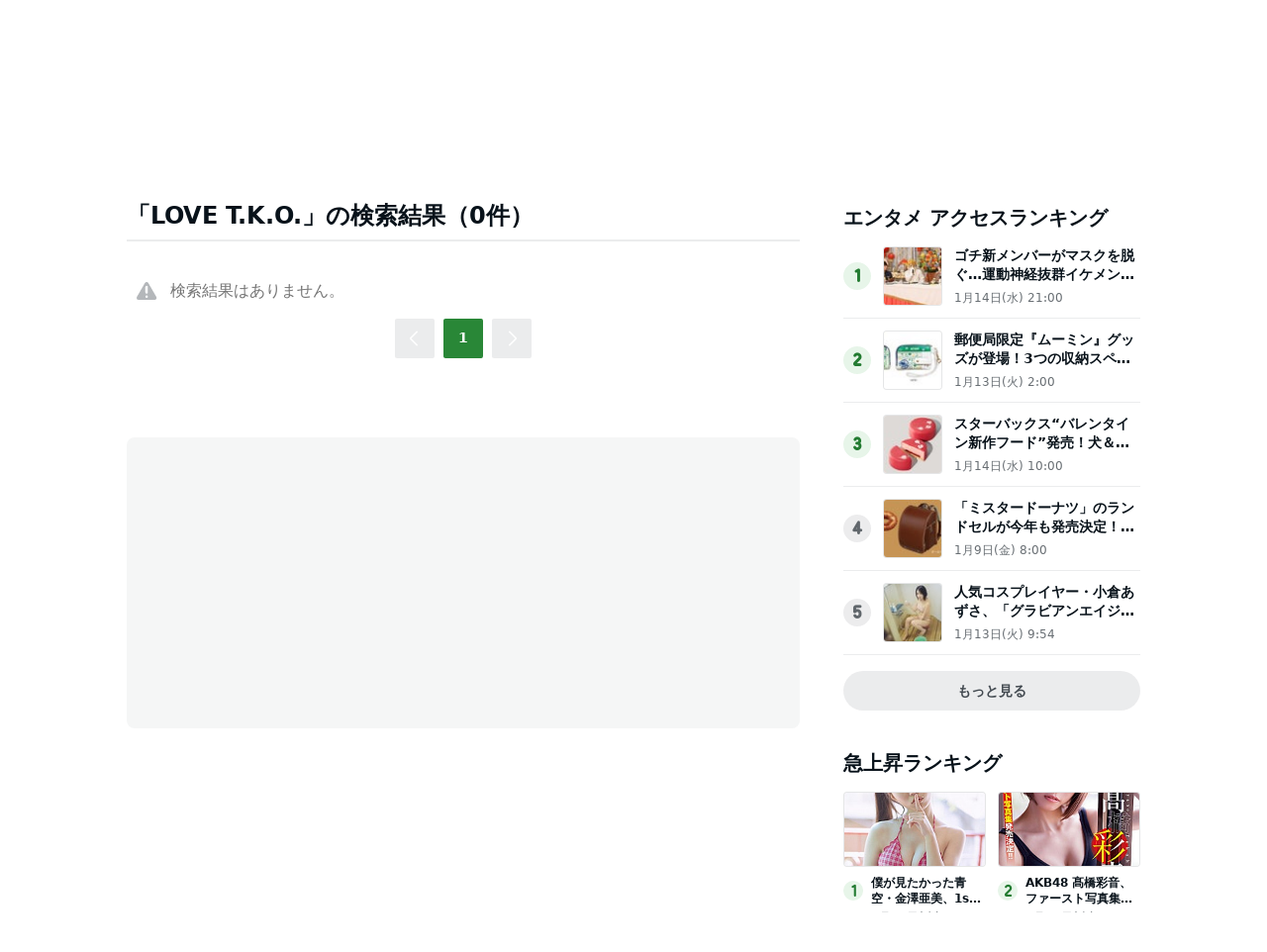

--- FILE ---
content_type: text/html; charset=utf-8
request_url: https://www.google.com/recaptcha/api2/aframe
body_size: 269
content:
<!DOCTYPE HTML><html><head><meta http-equiv="content-type" content="text/html; charset=UTF-8"></head><body><script nonce="mGr9MBBQ7IG2_VfVMmdPiw">/** Anti-fraud and anti-abuse applications only. See google.com/recaptcha */ try{var clients={'sodar':'https://pagead2.googlesyndication.com/pagead/sodar?'};window.addEventListener("message",function(a){try{if(a.source===window.parent){var b=JSON.parse(a.data);var c=clients[b['id']];if(c){var d=document.createElement('img');d.src=c+b['params']+'&rc='+(localStorage.getItem("rc::a")?sessionStorage.getItem("rc::b"):"");window.document.body.appendChild(d);sessionStorage.setItem("rc::e",parseInt(sessionStorage.getItem("rc::e")||0)+1);localStorage.setItem("rc::h",'1768541260639');}}}catch(b){}});window.parent.postMessage("_grecaptcha_ready", "*");}catch(b){}</script></body></html>

--- FILE ---
content_type: application/javascript; charset=utf-8
request_url: https://fundingchoicesmessages.google.com/f/AGSKWxWBdQh1UfKcqH6kI1VPbjGwGngGI-4jNzG5LpRlUR34EXojLGQ03dLO-pas_yWu2chHAYIpVvtpD8Xc-tfIzxyKkEfGaP5A-XosmGE5ML4d5-vTeBiTyP4z1wyvhZowNuaYtUXr9rNhSqdiXCbqtJFhNUKU2BtX-Ze76cZGct1n7I2dqZVx29vu_96k/_/affiliate/promo-_adshow..com/miads//pledgead..ads4-
body_size: -1293
content:
window['b1592e9c-77a7-449b-93cc-c73133db55b2'] = true;